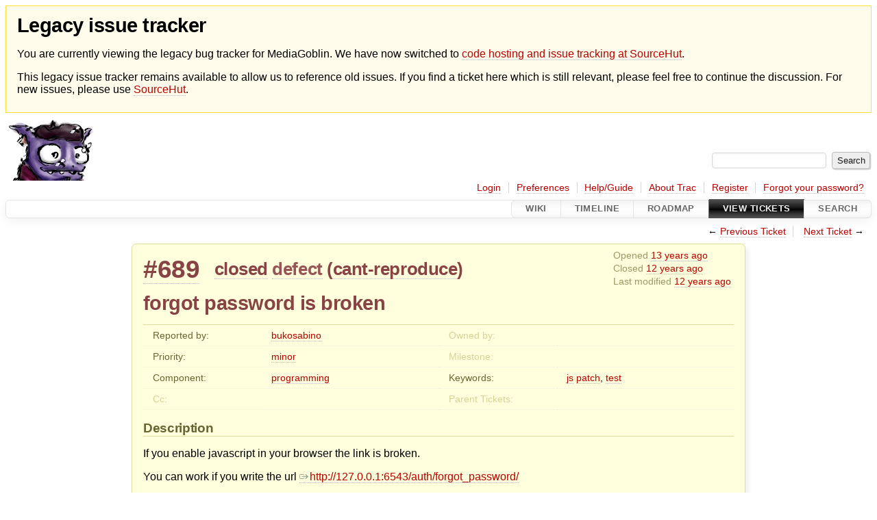

--- FILE ---
content_type: text/html;charset=utf-8
request_url: https://issues.mediagoblin.org/ticket/689
body_size: 68226
content:


<!DOCTYPE html>
<html lang="en-US">   <head>
    <!-- # block head (placeholder in theme.html) -->
        <!-- # block head (content inherited from layout.html) -->
    <title>
      #689 (forgot password is broken)
          – GNU MediaGoblin

    </title>

    <meta http-equiv="Content-Type" content="text/html; charset=UTF-8" />
    <meta http-equiv="X-UA-Compatible" content="IE=edge" />
    <!--[if IE]><script>
        if (/^#__msie303:/.test(window.location.hash))
        window.location.replace(window.location.hash.replace(/^#__msie303:/, '#'));
        </script><![endif]-->

    <link rel="start"  href="/wiki" />
    <link rel="search"  href="/search" />
    <link rel="help"  href="/wiki/TracGuide" />
    <link rel="stylesheet"  href="/chrome/common/css/trac.css" type="text/css" />
    <link rel="stylesheet"  href="/chrome/common/css/ticket.css" type="text/css" />
    <link rel="stylesheet"  href="/chrome/common/css/jquery-ui/jquery-ui.css" type="text/css" />
    <link rel="stylesheet"  href="/chrome/common/css/jquery-ui-addons.css" type="text/css" />
    <link rel="icon"  href="/chrome/common/trac.ico" type="image/x-icon" />
    <link rel="first"  href="/ticket/1" title="Ticket #1" />
    <link rel="prev"  href="/ticket/688" title="Ticket #688" />
    <link rel="last"  href="/ticket/5631" title="Ticket #5631" />
    <link rel="next"  href="/ticket/690" title="Ticket #690" />
    <link rel="alternate"  class="rss" href="/ticket/689?format=rss" title="RSS Feed" type="application/rss+xml" />
    <link rel="alternate"  class="csv" href="/ticket/689?format=csv" title="Comma-delimited Text" type="text/csv" />
    <link rel="alternate"  class="tab" href="/ticket/689?format=tab" title="Tab-delimited Text" type="text/tab-separated-values" />
    <noscript>
      <style>
        .trac-noscript { display: none !important }
      </style>     </noscript>
    <link type="application/opensearchdescription+xml" rel="search"
          href="/search/opensearch"
          title="Search GNU MediaGoblin"/>
    <script>
      var comments_prefs={"comments_order":"oldest","show_comments":"true","show_prop_changes":"true"};
      var old_values={"cc":"","changetime":"2014-07-14T20:54:07Z","component":"programming","description":"If you enable javascript in your browser the link is broken.\r\n\r\nYou can work if you write the url http://127.0.0.1:6543/auth/forgot_password/\r\n\r\n","id":689,"keywords":"js patch, test","milestone":"","owner":"","parents":"","priority":"minor","reporter":"bukosabino","resolution":"cant-reproduce","status":"closed","summary":"forgot password is broken","time":"2013-04-29T23:15:30Z","type":"defect"};
      var changes=[{"author":"bukosabino","cnum":1,"comment":"it's resolved.\r\n\r\nevent \"click\" was associated to tag \u003ca id=\"forgot_password\"\u003e, which did not work good.\r\n\r\nI removed, because it really is not necessary.\r\n\r\n","comment_history":{"0":{"author":"bukosabino","comment":"it's resolved.\r\n\r\nevent \"click\" was associated to tag \u003ca id=\"forgot_password\"\u003e, which did not work good.\r\n\r\nI removed, because it really is not necessary.\r\n\r\n","date":1367277513136048}},"date":1367277513136048,"fields":{},"permanent":1},{"author":"bukosabino","cnum":2,"comment":"","comment_history":{"0":{"author":"bukosabino","comment":"","date":1367277530563439}},"date":1367277530563439,"fields":{"resolution":{"label":"Resolution","new":"fixed","old":"","rendered":"\"\u2192 \\u003cspan class=\\\"trac-field-new\\\"\\u003efixed\\u003c/span\\u003e\""},"status":{"label":"Status","new":"closed","old":"new","rendered":"\"\\u003cspan class=\\\"trac-field-old\\\"\\u003enew\\u003c/span\\u003e \u2192 \\u003cspan class=\\\"trac-field-new\\\"\\u003eclosed\\u003c/span\\u003e\""}},"permanent":1},{"author":"bukosabino","cnum":3,"comment":"sorry, the address:\r\n/mediagoblin/static/js/autofilledin_password.js\r\n\r\nWe can to notify to live instances. They have this problem.\r\nhttp://wiki.mediagoblin.org/Live_instances","comment_history":{"0":{"author":"bukosabino","comment":"sorry, the address:\r\n/mediagoblin/static/js/autofilledin_password.js\r\n\r\nWe can to notify to live instances. They have this problem.\r\nhttp://wiki.mediagoblin.org/Live_instances","date":1367354759252699}},"date":1367354759252699,"fields":{},"permanent":1},{"author":"elrond","cnum":4,"comment":"It's not fixed, at least not for me. So re-opening.\r\n\r\nGo to `/`, then cklick \"Log in\", then click \"Forget Password\".\r\n\r\nThe following works for me. But I'm not sure on js things. And we don't have a unit test for this.\r\n\r\n{{{\r\n--- a/mediagoblin/static/js/autofilledin_password.js\r\n+++ b/mediagoblin/static/js/autofilledin_password.js\r\n@@ -19,7 +19,7 @@\r\n $(document).ready(function(){\r\n   $('#forgot_password').click(function(event){\r\n     event.preventDefault();\r\n-    window.location.pathname = $(this).attr('href') + '?username=' +\r\n+    window.location = $(this).attr('href') + '?username=' +\r\n                                $('#username').val();\r\n   });\r\n });\r\n}}}","comment_history":{"0":{"author":"elrond","comment":"It's not fixed, at least not for me. So re-opening.\r\n\r\nGo to `/`, then cklick \"Log in\", then click \"Forget Password\".\r\n\r\nThe following works for me. But I'm not sure on js things. And we don't have a unit test for this.\r\n\r\n{{{\r\n--- a/mediagoblin/static/js/autofilledin_password.js\r\n+++ b/mediagoblin/static/js/autofilledin_password.js\r\n@@ -19,7 +19,7 @@\r\n $(document).ready(function(){\r\n   $('#forgot_password').click(function(event){\r\n     event.preventDefault();\r\n-    window.location.pathname = $(this).attr('href') + '?username=' +\r\n+    window.location = $(this).attr('href') + '?username=' +\r\n                                $('#username').val();\r\n   });\r\n });\r\n}}}","date":1367745209917375}},"date":1367745209917375,"fields":{"keywords":{"label":"Keywords","new":"js","old":"","rendered":"\"js added\""},"milestone":{"label":"Milestone","new":"0.4.0","old":"","rendered":"\"\u2192 \\u003cspan class=\\\"trac-field-new\\\"\\u003e0.4.0\\u003c/span\\u003e\""},"resolution":{"label":"Resolution","new":"","old":"fixed","rendered":"\"\\u003cspan class=\\\"trac-field-deleted\\\"\\u003efixed\\u003c/span\\u003e\""},"status":{"label":"Status","new":"reopened","old":"closed","rendered":"\"\\u003cspan class=\\\"trac-field-old\\\"\\u003eclosed\\u003c/span\\u003e \u2192 \\u003cspan class=\\\"trac-field-new\\\"\\u003ereopened\\u003c/span\\u003e\""}},"permanent":1},{"author":"elrond","cnum":5,"comment":"","comment_history":{"0":{"author":"elrond","comment":"","date":1367848315539544}},"date":1367848315539544,"fields":{"keywords":{"label":"Keywords","new":"js patch","old":"js","rendered":"\"patch added\""},"owner":{"label":"Owner","new":"","old":"bukosabino","rendered":"\"\\u003cspan class=\\\"trac-author\\\"\\u003ebukosabino\\u003c/span\\u003e removed\""},"status":{"label":"Status","new":"accepted","old":"reopened","rendered":"\"\\u003cspan class=\\\"trac-field-old\\\"\\u003ereopened\\u003c/span\\u003e \u2192 \\u003cspan class=\\\"trac-field-new\\\"\\u003eaccepted\\u003c/span\\u003e\""}},"permanent":1},{"author":"gandaro","cnum":6,"comment":"Your patch makes sense!  Please commit this. :)  `pathname` is wrong when you put the whole URL into it.  Firefox just did what I expected, so I thought it was correct, but other browsers behave correctly.","comment_history":{"0":{"author":"gandaro","comment":"Your patch makes sense!  Please commit this. :)  `pathname` is wrong when you put the whole URL into it.  Firefox just did what I expected, so I thought it was correct, but other browsers behave correctly.","date":1368218739930546}},"date":1368218739930546,"fields":{},"permanent":1},{"author":"elrond","cnum":7,"comment":"Okay. So.\r\n\r\n1. Good that my patch is the right thing. So we have way to fix the problem at hand.\r\n2. I would like to not apply this patch NOW, so that we can have a failing unit/functional test written first (that's the target of this bug now).\r\n3. If (badly enough likely) we don't get the unit test before the next release, we'll apply this patch a week before the next release and keep the bug open to create the unit test.\r\n\r\nDoes that make sense?","comment_history":{"0":{"author":"elrond","comment":"Okay. So.\r\n\r\n1. Good that my patch is the right thing. So we have way to fix the problem at hand.\r\n2. I would like to not apply this patch NOW, so that we can have a failing unit/functional test written first (that's the target of this bug now).\r\n3. If (badly enough likely) we don't get the unit test before the next release, we'll apply this patch a week before the next release and keep the bug open to create the unit test.\r\n\r\nDoes that make sense?","date":1368886200316801}},"date":1368886200316801,"fields":{},"permanent":1},{"author":"gabithume","cnum":8,"comment":"In ticket #458 we are talking about using Selenium to functional tests. Because of that I tried to create one test based on this broken link of forgot password at https://gist.github.com/GabiThume/5623233 \r\nI am not sure about it because I am not getting the same error of broken link, so I made a comparison between the current link and \"http://127.0.0.1:6543/auth/forgot_password/?username\". Is that right?","comment_history":{"0":{"author":"gabithume","comment":"In ticket #458 we are talking about using Selenium to functional tests. Because of that I tried to create one test based on this broken link of forgot password at https://gist.github.com/GabiThume/5623233 \r\nI am not sure about it because I am not getting the same error of broken link, so I made a comparison between the current link and \"http://127.0.0.1:6543/auth/forgot_password/?username\". Is that right?","date":1369171917658927}},"date":1369171917658927,"fields":{},"permanent":1},{"author":"rodney757","cnum":9,"comment":"So the reason it is passing is because this isn't a bug in firefox. It is a bug in chrome and safari, maybe others. \r\n\r\n\r\nWith your test:\r\n\r\n    * I think it would be best to go directly to /auth/login/.\r\n\r\n    * There are at least 2 ways to go about this:\r\n\r\n        a. Click on the link and test that the status code is 200. I'm not sure how easy it is to do this with selenium.\r\n\r\n        b. Fill in the username in the login form, and then click the forgot password link. Then:\r\n        {{{ assert driver.current_url == u'http://127.0.0.1:6543/auth/forgot_password/%3Fusername=user' }}}\r\n        where user is the username you entered into the login form.\r\n\r\n","comment_history":{"0":{"author":"rodney757","comment":"So the reason it is not passing is because this isn't a bug in firefox. It is in chrome and safari, maybe others. \r\n\r\n\r\nWith your test:\r\n\r\n    1. I think it would be best to go directly to /auth/login/.\r\n\r\n    2. There are at least 2 ways to go about this:\r\n\r\n        a. Click on the link and test that the status code is 200. I'm not sure how easy it is to do this with selenium.\r\n\r\n        b. Fill in the username in the login form, and then click the forgot password link. Then:\r\n{{{ assert driver.current_url == u'http://127.0.0.1:6543/auth/forgot_password/%3Fusername=user' }}}\r\n\r\n           where user is the username you entered into the login form.\r\n\r\n","date":1369187816908512},"1":{"author":"rodney757","comment":"So the reason it is passing is because this isn't a bug in firefox. It is in chrome and safari, maybe others. \r\n\r\n\r\nWith your test:\r\n\r\n    1. I think it would be best to go directly to /auth/login/.\r\n\r\n    2. There are at least 2 ways to go about this:\r\n\r\n        a. Click on the link and test that the status code is 200. I'm not sure how easy it is to do this with selenium.\r\n\r\n        b. Fill in the username in the login form, and then click the forgot password link. Then:\r\n{{{ assert driver.current_url == u'http://127.0.0.1:6543/auth/forgot_password/%3Fusername=user' }}}\r\n\r\n           where user is the username you entered into the login form.\r\n\r\n","date":1369187836148126},"2":{"author":"rodney757","comment":"So the reason it is passing is because this isn't a bug in firefox. It is a bug in chrome and safari, maybe others. \r\n\r\n\r\nWith your test:\r\n\r\n    1. I think it would be best to go directly to /auth/login/.\r\n\r\n    2. There are at least 2 ways to go about this:\r\n\r\n        a. Click on the link and test that the status code is 200. I'm not sure how easy it is to do this with selenium.\r\n\r\n        b. Fill in the username in the login form, and then click the forgot password link. Then:\r\n{{{ assert driver.current_url == u'http://127.0.0.1:6543/auth/forgot_password/%3Fusername=user' }}}\r\n\r\n           where user is the username you entered into the login form.\r\n\r\n","date":1369187863792623},"3":{"author":"rodney757","comment":"So the reason it is passing is because this isn't a bug in firefox. It is a bug in chrome and safari, maybe others. \r\n\r\n\r\nWith your test:\r\n\r\n    1. I think it would be best to go directly to /auth/login/.\r\n\r\n    2. There are at least 2 ways to go about this:\r\n\r\n        a. Click on the link and test that the status code is 200. I'm not sure how easy it is to do this with selenium.\r\n\r\n        b. Fill in the username in the login form, and then click the forgot password link. Then:\r\n        \r\n    {{{ assert driver.current_url == u'http://127.0.0.1:6543/auth/forgot_password/%3Fusername=user' }}}\r\n    \r\n    where user is the username you entered into the login form.\r\n\r\n","date":1369187957584127},"4":{"author":"rodney757","comment":"So the reason it is passing is because this isn't a bug in firefox. It is a bug in chrome and safari, maybe others. \r\n\r\n\r\nWith your test:\r\n\r\n    * I think it would be best to go directly to /auth/login/.\r\n\r\n    * There are at least 2 ways to go about this:\r\n\r\n        a. Click on the link and test that the status code is 200. I'm not sure how easy it is to do this with selenium.\r\n\r\n        b. Fill in the username in the login form, and then click the forgot password link. Then:\r\n        {{{ assert driver.current_url == u'http://127.0.0.1:6543/auth/forgot_password/%3Fusername=user' }}}\r\n        where user is the username you entered into the login form.\r\n\r\n","date":1369188057685822}},"date":1369187816908512,"fields":{},"permanent":1},{"author":"gandaro","cnum":10,"comment":"No, that you can put a HREF into `window.location.pathname` and it puts you to that HREF is a bug in Firefox.  The other browsers behave correctly.","comment_history":{"0":{"author":"gandaro","comment":"No, that you can put a HREF into `window.location.pathname` and it puts you to that HREF is a bug in Firefox.  The other browsers behave correctly.","date":1369228915216597}},"date":1369228915216597,"fields":{},"permanent":1},{"author":"gabithume","cnum":11,"comment":"I updated the test in https://gist.github.com/GabiThume/5623233. Now Firefox passes and Chrome not, as expected. \r\n\r\nUnfortunately Selenium does not support http request status code. There is a workaround (https://coderwall.com/p/aob6ha) if we want to get this status.\r\n\r\nShould I also test having the login form filled?\r\n\r\nBTW I am thinking about creating a function test for each browser, so we can select which one we want to test. What this sounds like?","comment_history":{"0":{"author":"gabithume","comment":"I updated the test in https://gist.github.com/GabiThume/5623233. Now Firefox passes and Chrome not, as expected. \r\n\r\nUnfortunately Selenium does not support http request status code. There is a workaround (https://coderwall.com/p/aob6ha) if we want to get this status.\r\n\r\nShould I also test having the login form filled?\r\n\r\nBTW I am thinking about creating a function test for each browser, so we can select which one we want to test. What this sounds like?","date":1369679914701233}},"date":1369679914701233,"fields":{},"permanent":1},{"author":"rodney757","cnum":12,"comment":"That workaround, won't catch the bug because the problem is with the js not the /auth/forgot_password page.\r\n\r\nAfter looking at it again, I don't think it is necessary to actually fill in the login form, but with your test you need to include an '=' at the end of the assert url.\r\n\r\nI'm not sure about the try, except thing with the assert statement. Will the test still fail w/o being run with the -rx option?\r\n\r\nThat's all I can help you with as I'm not really sure where we are going with selenium testing. Either ask someone on irc or change the status of this bug to review if you think that it's ready for code review. ","comment_history":{"0":{"author":"rodney757","comment":"That workaround, won't catch the bug because the problem is with the js not the /auth/forgot_password page.\r\n\r\nAfter looking at it again, I don't think it is necessary to actually fill in the login form, but with your test you need to include an '=' at the end of the assert url.\r\n\r\nI'm not sure about the try, except thing with the assert statement. Will the test still fail w/o being run with the -rx option?\r\n\r\nThat's all I can help you with as I'm not really sure where we are going with selenium testing. Either ask someone on irc or change the status of this bug to review if you think that it's ready for code review. ","date":1369681049179302}},"date":1369681049179302,"fields":{},"permanent":1},{"author":"cwebber","cnum":13,"comment":"Moving to 0.4.1","comment_history":{"0":{"author":"cwebber","comment":"Moving to 0.4.1","date":1371495127193024}},"date":1371495127193024,"fields":{"milestone":{"label":"Milestone","new":"0.4.1","old":"0.4.0","rendered":"\"\\u003cspan class=\\\"trac-field-old\\\"\\u003e0.4.0\\u003c/span\\u003e \u2192 \\u003cspan class=\\\"trac-field-new\\\"\\u003e0.4.1\\u003c/span\\u003e\""}},"permanent":1},{"author":"rodney757","cnum":14,"comment":"So LotusEcho is working on functional testing as part of her summer internship, and will create a test for this :)","comment_history":{"0":{"author":"rodney757","comment":"So LotusEcho is working on functional testing as part of her summer internship, and will create a test for this :)","date":1373562703881185}},"date":1373562703881185,"fields":{"owner":{"label":"Owner","new":"LotusEcho","old":"","rendered":"\"set to \\u003cspan class=\\\"trac-author\\\"\\u003eEmily O\\'Leary\\u003c/span\\u003e\""},"status":{"label":"Status","new":"in_progress","old":"accepted","rendered":"\"\\u003cspan class=\\\"trac-field-old\\\"\\u003eaccepted\\u003c/span\\u003e \u2192 \\u003cspan class=\\\"trac-field-new\\\"\\u003ein_progress\\u003c/span\\u003e\""}},"permanent":1},{"author":"LotusEcho","cnum":15,"comment":"I've made a test for this and modified it to work under our current testing framework. I just need to set something up so that the server can be started temporarily to run these tests if Selenium is installed. \r\n\r\nI use pytests skip function to skip the Selenium tests if it is either not installed or it's version is deprecated. I'll create a new branch once I have that portion working well.","comment_history":{"0":{"author":"LotusEcho","comment":"I've made a test for this and modified it to work under our current testing framework. I just need to set something up so that the server can be started temporarily to run these tests if Selenium is installed. \r\n\r\nI use pytests skip function to skip the Selenium tests if it is either not installed or it's version is deprecated. I'll create a new branch once I have that portion working well.","date":1374708409401303}},"date":1374708409401303,"fields":{},"permanent":1},{"author":"LotusEcho","cnum":16,"comment":"Here's a feature branch to add selenium testing to GMG as well as a test case for this particular issue:\r\n\r\nhttps://gitorious.org/~lotusecho/mediagoblin/lotusechos-mediagoblin/commits/selenium_integration","comment_history":{"0":{"author":"LotusEcho","comment":"Here's a feature branch to add selenium testing to GMG as well as a test case for this particular issue:\r\n\r\nhttps://gitorious.org/~lotusecho/mediagoblin/lotusechos-mediagoblin/commits/selenium_integration","date":1374711880975281}},"date":1374711880975281,"fields":{"owner":{"label":"Owner","new":"","old":"LotusEcho","rendered":"\"\\u003cspan class=\\\"trac-author\\\"\\u003eEmily O\\'Leary\\u003c/span\\u003e removed\""},"status":{"label":"Status","new":"review","old":"in_progress","rendered":"\"\\u003cspan class=\\\"trac-field-old\\\"\\u003ein_progress\\u003c/span\\u003e \u2192 \\u003cspan class=\\\"trac-field-new\\\"\\u003ereview\\u003c/span\\u003e\""}},"permanent":1},{"author":"rodney757","cnum":17,"comment":"So i didn't really review much of this, I just ran the tests. So the forgot password test should fail right now, since the we haven't implemented the fix. It passes in your test, because you use the firefox driver (see comment:9 and comment:10). Personally, I think it would be good to use both chrome and firefox drivers, but I'm not sure how cwebb feels about this.\r\n\r\nAnyways, thanks for doing this.","comment_history":{"0":{"author":"rodney757","comment":"So i didn't really review much of this, I just ran the tests. So the forgot password test should fail right now, since the we haven't implemented the fix. It passes in your test, because you use the firefox driver (see comment:9 and comment:10). Personally, I think it would be good to use both chrome and firefox drivers, but I'm not sure how cwebb feels about this.\r\n\r\nAnyways, thanks for doing this.","date":1375123507098598}},"date":1375123507098598,"fields":{"owner":{"label":"Owner","new":"LotusEcho","old":"","rendered":"\"set to \\u003cspan class=\\\"trac-author\\\"\\u003eEmily O\\'Leary\\u003c/span\\u003e\""},"status":{"label":"Status","new":"in_progress","old":"review","rendered":"\"\\u003cspan class=\\\"trac-field-old\\\"\\u003ereview\\u003c/span\\u003e \u2192 \\u003cspan class=\\\"trac-field-new\\\"\\u003ein_progress\\u003c/span\\u003e\""}},"permanent":1},{"author":"LotusEcho","cnum":18,"comment":"We moved to a new repo for selenium tests (my version: https://gitorious.org/mediagoblin-automation/mediagoblin-selenium). I'm going to be writing a quick script so that it runs with all available drivers.","comment_history":{"0":{"author":"LotusEcho","comment":"We moved to a new repo for selenium tests (my version: https://gitorious.org/mediagoblin-automation/mediagoblin-selenium). I'm going to be writing a quick script so that it runs with all available drivers.","date":1375124050880562}},"date":1375124050880562,"fields":{},"permanent":1},{"author":"cwebber","cnum":19,"comment":"","comment_history":{"0":{"author":"cwebber","comment":"","date":1378921397209383}},"date":1378921397209383,"fields":{"milestone":{"label":"Milestone","new":"0.6.0","old":"0.5.0","rendered":"\"\\u003cspan class=\\\"trac-field-old\\\"\\u003e0.5.0\\u003c/span\\u003e \u2192 \\u003cspan class=\\\"trac-field-new\\\"\\u003e0.6.0\\u003c/span\\u003e\""}},"permanent":1},{"author":"cwebber","cnum":20,"comment":"","comment_history":{"0":{"author":"cwebber","comment":"","date":1390921413025123}},"date":1390921413025123,"fields":{"milestone":{"label":"Milestone","new":"0.7.0","old":"0.6.0","rendered":"\"\\u003cspan class=\\\"trac-field-old\\\"\\u003e0.6.0\\u003c/span\\u003e \u2192 \\u003cspan class=\\\"trac-field-new\\\"\\u003e0.7.0\\u003c/span\\u003e\""}},"permanent":1},{"author":"ShawnRisk","cnum":21,"comment":"","comment_history":{"0":{"author":"ShawnRisk","comment":"","date":1392005984057440}},"date":1392005984057440,"fields":{"keywords":{"label":"Keywords","new":"js patch, test","old":"js patch","rendered":"\"test added\""}},"permanent":1},{"author":"cwebber","cnum":22,"comment":"I just tested the forgot password link and it works fine.  I'm not sure what's going on with this bug.  I suspect that it's no longer true... feel free to reopen if true.\r\n\r\nThe functional testing thing is entirely something different.  We never set up a permanent functional testing system, but the scaffolding is there, but that's a separate issue.","comment_history":{"0":{"author":"cwebber","comment":"I just tested the forgot password link and it works fine.  I'm not sure what's going on with this bug.  I suspect that it's no longer true... feel free to reopen if true.\r\n\r\nThe functional testing thing is entirely something different.  We never set up a permanent functional testing system, but the scaffolding is there, but that's a separate issue.","date":1405371240679197}},"date":1405371240679197,"fields":{"owner":{"label":"Owner","new":"","old":"LotusEcho","rendered":"\"\\u003cspan class=\\\"trac-author\\\"\\u003eEmily O\\'Leary\\u003c/span\\u003e removed\""},"resolution":{"label":"Resolution","new":"worksforme","old":"","rendered":"\"\u2192 \\u003cspan class=\\\"trac-field-new\\\"\\u003eworksforme\\u003c/span\\u003e\""},"status":{"label":"Status","new":"closed","old":"in_progress","rendered":"\"\\u003cspan class=\\\"trac-field-old\\\"\\u003ein_progress\\u003c/span\\u003e \u2192 \\u003cspan class=\\\"trac-field-new\\\"\\u003eclosed\\u003c/span\\u003e\""}},"permanent":1},{"author":"cwebber","cnum":23,"comment":"","comment_history":{"0":{"author":"cwebber","comment":"","date":1405371247391674}},"date":1405371247391674,"fields":{"milestone":{"label":"Milestone","new":"","old":"0.7.0","rendered":"\"\\u003cspan class=\\\"trac-field-deleted\\\"\\u003e0.7.0\\u003c/span\\u003e\""}},"permanent":1}];
      var auto_preview_timeout=2.0;
      var form_token="d96f5898bcd4d11e4141ec6d";
      var jquery_ui={"ampm":true,"date_format":"M d, yy","day_names":{"abbreviated":["Sun","Mon","Tue","Wed","Thu","Fri","Sat"],"narrow":["S","M","T","W","T","F","S"],"wide":["Sunday","Monday","Tuesday","Wednesday","Thursday","Friday","Saturday"]},"default_timezone":0,"first_week_day":0,"month_names":{"abbreviated":["Jan","Feb","Mar","Apr","May","Jun","Jul","Aug","Sep","Oct","Nov","Dec"],"wide":["January","February","March","April","May","June","July","August","September","October","November","December"]},"period_names":{"am":["AM","AM"],"pm":["PM","PM"]},"show_timezone":false,"time_format":"h:mm:ss TT","timepicker_separator":", ","timezone_iso8601":false,"timezone_list":null};
    </script>
    <script src="/chrome/common/js/jquery.js"></script>
    <script src="/chrome/common/js/babel.js"></script>
    <script src="/chrome/common/js/trac.js"></script>
    <script src="/chrome/common/js/search.js"></script>
    <script src="/chrome/common/js/folding.js"></script>
    <script src="/chrome/common/js/wikitoolbar.js"></script>
    <script src="/chrome/common/js/resizer.js"></script>
    <script src="/chrome/common/js/auto_preview.js"></script>
    <script src="/chrome/common/js/jquery-ui.js"></script>
    <script src="/chrome/common/js/jquery-ui-addons.js"></script>
    <script src="/chrome/common/js/jquery-ui-i18n.js"></script>
    <script>
      jQuery(function($) {
        $(".trac-autofocus").focus();
        $(".trac-target-new").attr("target", "_blank");
        if ($.ui) { /* is jquery-ui added? */
          $(".trac-datepicker:not([readonly])")
            .prop("autocomplete", "off").datepicker();
          // Input current date when today is pressed.
          var _goToToday = $.datepicker._gotoToday;
          $.datepicker._gotoToday = function(id) {
            _goToToday.call(this, id);
            this._selectDate(id)
          };
          $(".trac-datetimepicker:not([readonly])")
            .prop("autocomplete", "off").datetimepicker();
        }
        $(".trac-disable").disableSubmit(".trac-disable-determinant");
        setTimeout(function() { $(".trac-scroll").scrollToTop() }, 1);
        $(".trac-disable-on-submit").disableOnSubmit();
      });
    </script>
    <!--   # include 'site_head.html' (layout.html) -->
    <!--   end of site_head.html -->
    <!-- # endblock head (content inherited from layout.html) -->


    <script src="/chrome/common/js/threaded_comments.js"></script>
    <script>
      jQuery(function($) {
        $("div.description").find("h1,h2,h3,h4,h5,h6")
          .addAnchor(_("Link to this section"));
        $(".foldable").enableFolding(false, true);
        $("#attachments").toggleClass("collapsed");
        $("#trac-up-attachments").click(function () {
          $("#attachments").removeClass("collapsed");
          return true;
        });
        $("#modify").parent().toggleClass("collapsed");
        $(".trac-topnav a").click(function() {
          $("#modify").parent().removeClass("collapsed");
        });

        function setRevertHandler() {
          $("button.trac-revert").click(function() {
            var div = $("div", this);
            var field_name = div[0].id.substr(7);
            var field_value = div.text();
            var input = $("#propertyform *[name=field_" + field_name + "]");
            if (input.length > 0) {
              if (input.filter("input[type=radio]").length > 0) {
                input.val([field_value]);
              } else if (input.filter("input[type=checkbox]").length > 0) {
                input.val(field_value == "1" ? [field_value] : []);
              } else {
                input.val(field_value);
              }
            } else { // Special case for CC checkbox
              input = $("#propertyform input[name=cc_update]").val([]);
            }
            input.change();
            // Remove the revert button
            if ($(this).closest("tbody").children("tr").length === 1)
              $(this).closest(".trac-change-panel").remove();
            else
              $(this).closest("tr").remove();
            return false;
          });
        }
        setRevertHandler();

        var comment_focused = false;
        $("#comment").focus(function() { comment_focused = true; })
                     .blur(function() { comment_focused = false; });
        $("#propertyform").autoSubmit({preview: '1'}, function(data, reply) {
          var items = $(reply);
          // Update ticket box
          $("#ticket").replaceWith(items.filter('#ticket'));
          // Replaces content of #changelog, without recreating it
          $("#changelog").empty().append(items.filter("#changelog").contents());
          // Apply comments order and "Show" preferences
          applyCommentsOrder(
            $('#prefs input[name="trac-comments-order"]:checked').val());
          // Show warnings
          var new_changes = $("#changelog .trac-new");
          $("#trac-edit-warning").toggle(new_changes.length != 0);
          if (new_changes.length != 0)
            $("#changelog").parent().show().removeClass("collapsed");
          $("#trac-preview-warning").remove();
          $("#trac-edit-warning").before(items.filter('#trac-preview-warning'));
          // Update view time
          $("#propertyform input[name='view_time']")
            .replaceWith(items.filter("input[name='view_time']"));
          // Update preview
          var preview = $("#ticketchange")
            .html(items.filter('#preview').children());
          var show_preview = preview.children().length != 0;
          $("#ticketchange").toggle(show_preview);
          setRevertHandler();
          // Execute scripts to load stylesheets
          items.filter("script").appendTo("head");
        }, "#ticketchange .trac-loading");
        $("#trac-comment-editor")
            .autoSubmit({preview_comment: '1'}, function(data, reply) {
          var comment = $("#trac-comment-editor")
            .next("div.comment").html(reply);
          comment.toggle(comment.children().length != 0);
        }, "#changelog .trac-loading");

      });
    </script>
    <!-- # endblock head (placeholder in theme.html) -->
  </head> 
  <body>
    <!-- # block body (content inherited from theme.html) -->
    <!--   # include 'site_header.html' (theme.html) -->
<div id="siteheader" style="background: #fffceb; padding: 0.5rem 1rem; border: 1px solid #ffde37; margin-bottom: 0.5rem">
    <h1>Legacy issue tracker</h1>
    <p>You are currently viewing the legacy bug tracker for MediaGoblin. We have now switched to <a href="https://sr.ht/~mediagoblin/mediagoblin/">code hosting and issue tracking at SourceHut</a>.</p>
    <p>This legacy issue tracker remains available to allow us to reference old issues. If you find a ticket here which is still relevant, please feel free to continue the discussion. For new issues, please use <a href="https://sr.ht/~mediagoblin/mediagoblin/">SourceHut</a>.</p>
</div>    <!--   end of site_header.html -->

    <div id="banner">
      <div id="header">
        <a id="logo"
           href="http://issues.mediagoblin.org/">
          <img  alt="GNU MediaGoblin" src="/chrome/site/mediagoblin_bugs.png" /></a>


      </div>
      <form id="search" action="/search" method="get">
        <div>
          <label for="proj-search">Search:</label>
          <input type="text" id="proj-search" name="q" size="18"
                  value="" />
          <input type="submit" value="Search" />
        </div>
      </form>
          <div id="metanav" class="nav">
      <ul><li  class="first"><a href="/login">Login</a></li><li ><a href="/prefs">Preferences</a></li><li ><a href="/wiki/TracGuide">Help/Guide</a></li><li ><a href="/about">About Trac</a></li><li ><a href="/register">Register</a></li><li  class="last"><a href="/reset_password">Forgot your password?</a></li></ul>
    </div>

    </div>
        <div id="mainnav" class="nav">
      <ul><li  class="first"><a href="/wiki">Wiki</a></li><li ><a href="/timeline">Timeline</a></li><li ><a href="/roadmap">Roadmap</a></li><li  class="active"><a href="/report">View Tickets</a></li><li  class="last"><a href="/search">Search</a></li></ul>
    </div>


    <div id="main"
         >
      <div id="ctxtnav" class="nav">
        <h2>Context Navigation</h2>
        <ul>
          <li  class="first"><span>&larr; <a class="prev" href="/ticket/688" title="Ticket #688">Previous Ticket</a></span></li>
          <li  class="last"><span><a class="next" href="/ticket/690" title="Ticket #690">Next Ticket</a> &rarr;</span></li>
        </ul>
        <hr />
      </div>

      

      

      <!-- # block content (placeholder in theme.html) -->
    <div id="content" class="ticket">



<div id="ticket">
  <div id="ticketbox" class="trac-content">
    <div class="date">
      <p>Opened <a class="timeline" href="/timeline?from=2013-04-29T23%3A15%3A30Z&amp;precision=second" title="See timeline at Apr 29, 2013, 11:15:30 PM">13 years ago</a></p>
      <p>Closed <a class="timeline" href="/timeline?from=2014-07-14T20%3A54%3A00Z&amp;precision=second" title="See timeline at Jul 14, 2014, 8:54:00 PM">12 years ago</a></p>
      <p>Last modified <a class="timeline" href="/timeline?from=2014-07-14T20%3A54%3A07Z&amp;precision=second" title="See timeline at Jul 14, 2014, 8:54:07 PM">12 years ago</a></p>
    </div>


    <h2>
      <a href="/ticket/689" class="trac-id">#689</a>
      <span class="trac-status">
        <a href="/query?status=closed">closed</a>
      </span>
      <span class="trac-type">
        <a href="/query?status=!closed&amp;type=defect">defect</a>
      </span>
      <span class="trac-resolution">
        (<a href="/query?resolution=cant-reproduce&amp;status=closed">cant-reproduce</a>)
      </span>
    </h2>

    <h1 id="trac-ticket-title" class="searchable">
      <span class="summary">forgot password is broken</span>
    </h1>

    <table class="properties">

      <tr>
        <th id="h_reporter">Reported by:</th>
        <td class="searchable" headers="h_reporter"><a class="trac-author" href="/query?reporter=bukosabino&amp;status=!closed">bukosabino</a></td>

        <th id="h_owner" class="missing">Owned by:</th>
        <td headers="h_owner"></td>
      </tr>
      <tr>
        <th id="h_priority">
          Priority:
        </th>
        <td headers="h_priority">
          <a href="/query?priority=minor&amp;status=!closed">minor</a>
        </td>
        <th class="missing" id="h_milestone">
          Milestone:
        </th>
        <td headers="h_milestone">
          
        </td>
      </tr>
      <tr>
        <th id="h_component">
          Component:
        </th>
        <td headers="h_component">
          <a href="/query?component=programming&amp;status=!closed">programming</a>
        </td>
        <th id="h_keywords">
          Keywords:
        </th>
        <td class="searchable" headers="h_keywords">
          <a href="/query?keywords=~js&amp;status=!closed">js</a> <a href="/query?keywords=~patch&amp;status=!closed">patch</a>, <a href="/query?keywords=~test&amp;status=!closed">test</a>
        </td>
      </tr>
      <tr>
        <th class="missing" id="h_cc">
          Cc:
        </th>
        <td class="searchable" headers="h_cc">
          
        </td>
        <th class="missing" id="h_parents">
          Parent Tickets:
        </th>
        <td headers="h_parents">
        </td>
      </tr>
    </table>
    <div class="description">
      <h2 id="comment:description">Description
      </h2>



      <script>
        // float left elements like inlinebuttons will be presented in
        // right-to-left order, i.e. those added before #addreply will
        // be on the right, those added after will be on the left
        function insertNearReplyToDescription(content, side) {
          if (side === 'right') {
            $("#ticket .description #addreply").before(content);
          } else if (side === 'rightmost') {
            $("#ticket .description > h2").after(content);
          } else if (side === 'leftmost') {
            $("#ticket .description").children(".searchable, br")
              .before(content);
          } else { // 'left'
            $("#ticket .description #addreply").after(content);
          }
        }
      </script>

      <div class="searchable">
        <p>
If you enable javascript in your browser the link is broken.<br />
</p>
<p>
You can work if you write the url <a class="ext-link" href="http://127.0.0.1:6543/auth/forgot_password/"><span class="icon">​</span>http://127.0.0.1:6543/auth/forgot_password/</a><br />
</p>

      </div>
    </div>
  </div>
</div>






      <div>
        <div class="trac-noscript" style="position: relative">
          <form id="prefs" method="get" action="/prefs"
                style="position: absolute; right: 0">
            <div id="trac-comments-order">
              <input type="radio" id="trac-comments-oldest"
                     name="trac-comments-order" value="oldest"
                     checked="checked" />
              <label for="trac-comments-oldest">Oldest first</label>
              <input type="radio" id="trac-comments-newest"
                     name="trac-comments-order" value="newest" />
              <label for="trac-comments-newest">Newest first</label>
              <span id="trac-threaded-toggle" style="display: none">
                <input type="radio" id="trac-comments-threaded"
                       name="trac-comments-order" value="threaded" />
                <label for="trac-comments-threaded">Threaded</label>
              </span>
            </div>
            <div>
              <input id="trac-show-comments-toggle" type="checkbox"
                     checked="checked" />
              <label for="trac-show-comments-toggle">Show comments</label>
              <input id="trac-show-property-changes-toggle" type="checkbox" />
              <label for="trac-show-property-changes-toggle">
                Show property changes</label>
            </div>
          </form>
        </div>

        <h3 class="foldable">
          Change History
          <span class="trac-count">(23)</span></h3>

        <div id="changelog">
          <div class="change" id="trac-change-1-1367277513136048">






<h3 class="change" id="comment:1">
  <span class="threading">
  </span>
  <span class="cnum"><a href="#comment:1" class="">comment:1</a>
</span>
  by <span class="trac-author">bukosabino</span>, <a class="timeline" href="/timeline?from=2013-04-29T23%3A18%3A33Z&amp;precision=second" title="See timeline at Apr 29, 2013, 11:18:33 PM">13 years ago</a>

</h3>

<div class="trac-change-panel">



  <div class="trac-ticket-buttons">
  </div>


</div>





<div class="comment searchable">
  <p>
it's resolved.<br />
</p>
<p>
event "click" was associated to tag &lt;a id="forgot_password"&gt;, which did not work good.<br />
</p>
<p>
I removed, because it really is not necessary.<br />
</p>

</div>
          </div>
          <div class="change" id="trac-change-2-1367277530563439">






<h3 class="change" id="comment:2">
  <span class="threading">
  </span>
  <span class="cnum"><a href="#comment:2" class="">comment:2</a>
</span>
  by <span class="trac-author">bukosabino</span>, <a class="timeline" href="/timeline?from=2013-04-29T23%3A18%3A50Z&amp;precision=second" title="See timeline at Apr 29, 2013, 11:18:50 PM">13 years ago</a>

</h3>

<div class="trac-change-panel">



  <div class="trac-ticket-buttons">
  </div>


  <table class="changes">


    <tr class="trac-field-resolution">
      <th class="trac-field-resolution">Resolution:</th>
      <td>
        → <span class="trac-field-new">fixed</span>
      </td>
    </tr>

    <tr class="trac-field-status">
      <th class="trac-field-status">Status:</th>
      <td>
        <span class="trac-field-old">new</span> → <span class="trac-field-new">closed</span>
      </td>
    </tr>
  </table>
</div>





          </div>
          <div class="change" id="trac-change-3-1367354759252699">






<h3 class="change" id="comment:3">
  <span class="threading">
  </span>
  <span class="cnum"><a href="#comment:3" class="">comment:3</a>
</span>
  by <span class="trac-author">bukosabino</span>, <a class="timeline" href="/timeline?from=2013-04-30T20%3A45%3A59Z&amp;precision=second" title="See timeline at Apr 30, 2013, 8:45:59 PM">13 years ago</a>

</h3>

<div class="trac-change-panel">



  <div class="trac-ticket-buttons">
  </div>


</div>





<div class="comment searchable">
  <p>
sorry, the address:<br />
/mediagoblin/static/js/autofilledin_password.js<br />
</p>
<p>
We can to notify to live instances. They have this problem.<br />
<a class="ext-link" href="http://wiki.mediagoblin.org/Live_instances"><span class="icon">​</span>http://wiki.mediagoblin.org/Live_instances</a><br />
</p>

</div>
          </div>
          <div class="change" id="trac-change-4-1367745209917375">






<h3 class="change" id="comment:4">
  <span class="threading">
  </span>
  <span class="cnum"><a href="#comment:4" class="">comment:4</a>
</span>
  by <span class="trac-author">Elrond</span>, <a class="timeline" href="/timeline?from=2013-05-05T09%3A13%3A29Z&amp;precision=second" title="See timeline at May 5, 2013, 9:13:29 AM">13 years ago</a>

</h3>

<div class="trac-change-panel">



  <div class="trac-ticket-buttons">
  </div>


  <table class="changes">


    <tr class="trac-field-keywords">
      <th class="trac-field-keywords">Keywords:</th>
      <td>
        js added
      </td>
    </tr>

    <tr class="trac-field-milestone">
      <th class="trac-field-milestone">Milestone:</th>
      <td>
        → <span class="trac-field-new">0.4.0</span>
      </td>
    </tr>

    <tr class="trac-field-resolution">
      <th class="trac-field-resolution">Resolution:</th>
      <td>
        <span class="trac-field-deleted">fixed</span>
      </td>
    </tr>

    <tr class="trac-field-status">
      <th class="trac-field-status">Status:</th>
      <td>
        <span class="trac-field-old">closed</span> → <span class="trac-field-new">reopened</span>
      </td>
    </tr>
  </table>
</div>





<div class="comment searchable">
  <p>
It's not fixed, at least not for me. So re-opening.<br />
</p>
<p>
Go to <code>/</code>, then cklick "Log in", then click "Forget Password".<br />
</p>
<p>
The following works for me. But I'm not sure on js things. And we don't have a unit test for this.<br />
</p>
<pre class="wiki">--- a/mediagoblin/static/js/autofilledin_password.js
+++ b/mediagoblin/static/js/autofilledin_password.js
@@ -19,7 +19,7 @@
 $(document).ready(function(){
   $('#forgot_password').click(function(event){
     event.preventDefault();
-    window.location.pathname = $(this).attr('href') + '?username=' +
+    window.location = $(this).attr('href') + '?username=' +
                                $('#username').val();
   });
 });
</pre>
</div>
          </div>
          <div class="change" id="trac-change-5-1367848315539544">






<h3 class="change" id="comment:5">
  <span class="threading">
  </span>
  <span class="cnum"><a href="#comment:5" class="">comment:5</a>
</span>
  by <span class="trac-author">Elrond</span>, <a class="timeline" href="/timeline?from=2013-05-06T13%3A51%3A55Z&amp;precision=second" title="See timeline at May 6, 2013, 1:51:55 PM">13 years ago</a>

</h3>

<div class="trac-change-panel">



  <div class="trac-ticket-buttons">
  </div>


  <table class="changes">


    <tr class="trac-field-keywords">
      <th class="trac-field-keywords">Keywords:</th>
      <td>
        patch added
      </td>
    </tr>

    <tr class="trac-field-owner">
      <th class="trac-field-owner">Owner:</th>
      <td>
        <span class="trac-author">bukosabino</span> removed
      </td>
    </tr>

    <tr class="trac-field-status">
      <th class="trac-field-status">Status:</th>
      <td>
        <span class="trac-field-old">reopened</span> → <span class="trac-field-new">accepted</span>
      </td>
    </tr>
  </table>
</div>





          </div>
          <div class="change" id="trac-change-6-1368218739930546">






<h3 class="change" id="comment:6">
  <span class="threading">
  </span>
  <span class="cnum"><a href="#comment:6" class="">comment:6</a>
</span>
  by <span class="trac-author">Jakob Kramer</span>, <a class="timeline" href="/timeline?from=2013-05-10T20%3A45%3A39Z&amp;precision=second" title="See timeline at May 10, 2013, 8:45:39 PM">13 years ago</a>

</h3>

<div class="trac-change-panel">



  <div class="trac-ticket-buttons">
  </div>


</div>





<div class="comment searchable">
  <p>
Your patch makes sense!  Please commit this. :)  <code>pathname</code> is wrong when you put the whole URL into it.  Firefox just did what I expected, so I thought it was correct, but other browsers behave correctly.<br />
</p>

</div>
          </div>
          <div class="change" id="trac-change-7-1368886200316801">






<h3 class="change" id="comment:7">
  <span class="threading">
  </span>
  <span class="cnum"><a href="#comment:7" class="">comment:7</a>
</span>
  by <span class="trac-author">Elrond</span>, <a class="timeline" href="/timeline?from=2013-05-18T14%3A10%3A00Z&amp;precision=second" title="See timeline at May 18, 2013, 2:10:00 PM">13 years ago</a>

</h3>

<div class="trac-change-panel">



  <div class="trac-ticket-buttons">
  </div>


</div>





<div class="comment searchable">
  <p>
Okay. So.<br />
</p>
<ol><li>Good that my patch is the right thing. So we have way to fix the problem at hand.
</li><li>I would like to not apply this patch NOW, so that we can have a failing unit/functional test written first (that's the target of this bug now).
</li><li>If (badly enough likely) we don't get the unit test before the next release, we'll apply this patch a week before the next release and keep the bug open to create the unit test.
</li></ol><p>
Does that make sense?<br />
</p>

</div>
          </div>
          <div class="change" id="trac-change-8-1369171917658927">






<h3 class="change" id="comment:8">
  <span class="threading">
  </span>
  <span class="cnum"><a href="#comment:8" class="">comment:8</a>
</span>
  by <span class="trac-author">Gabriela Thumé</span>, <a class="timeline" href="/timeline?from=2013-05-21T21%3A31%3A57Z&amp;precision=second" title="See timeline at May 21, 2013, 9:31:57 PM">13 years ago</a>

</h3>

<div class="trac-change-panel">



  <div class="trac-ticket-buttons">
  </div>


</div>





<div class="comment searchable">
  <p>
In ticket <a class="accepted ticket" href="/ticket/458" title="#458: task: Functional testing via selenium, phantomjs, or similar (accepted)">#458</a> we are talking about using Selenium to functional tests. Because of that I tried to create one test based on this broken link of forgot password at <a class="ext-link" href="https://gist.github.com/GabiThume/5623233"><span class="icon">​</span>https://gist.github.com/GabiThume/5623233</a> <br />
I am not sure about it because I am not getting the same error of broken link, so I made a comparison between the current link and "<a class="ext-link" href="http://127.0.0.1:6543/auth/forgot_password/?username"><span class="icon">​</span>http://127.0.0.1:6543/auth/forgot_password/?username</a>". Is that right?<br />
</p>

</div>
          </div>
          <div class="change" id="trac-change-9-1369187816908512">






<h3 class="change" id="comment:9">
  <span class="threading">
  </span>
  <span class="cnum"><a href="#comment:9" class="">comment:9</a>
</span>
  by <span class="trac-author">rodney757</span>, <a class="timeline" href="/timeline?from=2013-05-22T01%3A56%3A56Z&amp;precision=second" title="See timeline at May 22, 2013, 1:56:56 AM">13 years ago</a>

</h3>

<div class="trac-change-panel">



  <div class="trac-ticket-buttons">
  </div>


</div>





<div class="comment searchable">
  <p>
So the reason it is passing is because this isn't a bug in firefox. It is a bug in chrome and safari, maybe others. <br />
</p>
<p>
With your test:<br />
</p>
<ul><li>I think it would be best to go directly to /auth/login/.
</li></ul><ul><li>There are at least 2 ways to go about this:
</li></ul><ol class="loweralpha"><li>Click on the link and test that the status code is 200. I'm not sure how easy it is to do this with selenium.
</li></ol><ol class="loweralpha" start="2"><li>Fill in the username in the login form, and then click the forgot password link. Then:
<code> assert driver.current_url == u'http://127.0.0.1:6543/auth/forgot_password/%3Fusername=user' </code>
where user is the username you entered into the login form.
</li></ol>
</div>
<div class="trac-lastedit">
Last edited <a class="timeline" href="/timeline?from=2013-05-22T02%3A00%3A57Z&amp;precision=second" title="See timeline at May 22, 2013, 2:00:57 AM">13 years ago</a> by <span class="trac-author">rodney757</span>  (<a href="/ticket/689?cnum_hist=9&amp;cversion=3#comment:9">previous</a>)
  (<a href="/ticket/689?action=comment-diff&amp;cnum=9&amp;version=4">diff</a>)
</div>
          </div>
          <div class="change" id="trac-change-10-1369228915216597">






<h3 class="change" id="comment:10">
  <span class="threading">
  </span>
  <span class="cnum"><a href="#comment:10" class="">comment:10</a>
</span>
  by <span class="trac-author">Jakob Kramer</span>, <a class="timeline" href="/timeline?from=2013-05-22T13%3A21%3A55Z&amp;precision=second" title="See timeline at May 22, 2013, 1:21:55 PM">13 years ago</a>

</h3>

<div class="trac-change-panel">



  <div class="trac-ticket-buttons">
  </div>


</div>





<div class="comment searchable">
  <p>
No, that you can put a HREF into <code>window.location.pathname</code> and it puts you to that HREF is a bug in Firefox.  The other browsers behave correctly.<br />
</p>

</div>
          </div>
          <div class="change" id="trac-change-11-1369679914701233">






<h3 class="change" id="comment:11">
  <span class="threading">
  </span>
  <span class="cnum"><a href="#comment:11" class="">comment:11</a>
</span>
  by <span class="trac-author">Gabriela Thumé</span>, <a class="timeline" href="/timeline?from=2013-05-27T18%3A38%3A34Z&amp;precision=second" title="See timeline at May 27, 2013, 6:38:34 PM">13 years ago</a>

</h3>

<div class="trac-change-panel">



  <div class="trac-ticket-buttons">
  </div>


</div>





<div class="comment searchable">
  <p>
I updated the test in <a class="ext-link" href="https://gist.github.com/GabiThume/5623233"><span class="icon">​</span>https://gist.github.com/GabiThume/5623233</a>. Now Firefox passes and Chrome not, as expected. <br />
</p>
<p>
Unfortunately Selenium does not support http request status code. There is a workaround (<a class="ext-link" href="https://coderwall.com/p/aob6ha"><span class="icon">​</span>https://coderwall.com/p/aob6ha</a>) if we want to get this status.<br />
</p>
<p>
Should I also test having the login form filled?<br />
</p>
<p>
BTW I am thinking about creating a function test for each browser, so we can select which one we want to test. What this sounds like?<br />
</p>

</div>
          </div>
          <div class="change" id="trac-change-12-1369681049179302">






<h3 class="change" id="comment:12">
  <span class="threading">
  </span>
  <span class="cnum"><a href="#comment:12" class="">comment:12</a>
</span>
  by <span class="trac-author">rodney757</span>, <a class="timeline" href="/timeline?from=2013-05-27T18%3A57%3A29Z&amp;precision=second" title="See timeline at May 27, 2013, 6:57:29 PM">13 years ago</a>

</h3>

<div class="trac-change-panel">



  <div class="trac-ticket-buttons">
  </div>


</div>





<div class="comment searchable">
  <p>
That workaround, won't catch the bug because the problem is with the js not the /auth/forgot_password page.<br />
</p>
<p>
After looking at it again, I don't think it is necessary to actually fill in the login form, but with your test you need to include an '=' at the end of the assert url.<br />
</p>
<p>
I'm not sure about the try, except thing with the assert statement. Will the test still fail w/o being run with the -rx option?<br />
</p>
<p>
That's all I can help you with as I'm not really sure where we are going with selenium testing. Either ask someone on irc or change the status of this bug to review if you think that it's ready for code review. <br />
</p>

</div>
          </div>
          <div class="change" id="trac-change-13-1371495127193024">






<h3 class="change" id="comment:13">
  <span class="threading">
  </span>
  <span class="cnum"><a href="#comment:13" class="">comment:13</a>
</span>
  by <span class="trac-author">Christopher Allan Webber</span>, <a class="timeline" href="/timeline?from=2013-06-17T18%3A52%3A07Z&amp;precision=second" title="See timeline at Jun 17, 2013, 6:52:07 PM">13 years ago</a>

</h3>

<div class="trac-change-panel">



  <div class="trac-ticket-buttons">
  </div>


  <table class="changes">


    <tr class="trac-field-milestone">
      <th class="trac-field-milestone">Milestone:</th>
      <td>
        <span class="trac-field-old">0.4.0</span> → <span class="trac-field-new">0.4.1</span>
      </td>
    </tr>
  </table>
</div>





<div class="comment searchable">
  <p>
Moving to 0.4.1<br />
</p>

</div>
          </div>
          <div class="change" id="trac-change-14-1373562703881185">






<h3 class="change" id="comment:14">
  <span class="threading">
  </span>
  <span class="cnum"><a href="#comment:14" class="">comment:14</a>
</span>
  by <span class="trac-author">rodney757</span>, <a class="timeline" href="/timeline?from=2013-07-11T17%3A11%3A43Z&amp;precision=second" title="See timeline at Jul 11, 2013, 5:11:43 PM">13 years ago</a>

</h3>

<div class="trac-change-panel">



  <div class="trac-ticket-buttons">
  </div>


  <table class="changes">


    <tr class="trac-field-owner">
      <th class="trac-field-owner">Owner:</th>
      <td>
        set to <span class="trac-author">Emily O'Leary</span>
      </td>
    </tr>

    <tr class="trac-field-status">
      <th class="trac-field-status">Status:</th>
      <td>
        <span class="trac-field-old">accepted</span> → <span class="trac-field-new">in_progress</span>
      </td>
    </tr>
  </table>
</div>





<div class="comment searchable">
  <p>
So LotusEcho is working on functional testing as part of her summer internship, and will create a test for this :)<br />
</p>

</div>
          </div>
          <div class="change" id="trac-change-15-1374708409401303">






<h3 class="change" id="comment:15">
  <span class="threading">
  </span>
  <span class="cnum"><a href="#comment:15" class="">comment:15</a>
</span>
  by <span class="trac-author">Emily O'Leary</span>, <a class="timeline" href="/timeline?from=2013-07-24T23%3A26%3A49Z&amp;precision=second" title="See timeline at Jul 24, 2013, 11:26:49 PM">12 years ago</a>

</h3>

<div class="trac-change-panel">



  <div class="trac-ticket-buttons">
  </div>


</div>





<div class="comment searchable">
  <p>
I've made a test for this and modified it to work under our current testing framework. I just need to set something up so that the server can be started temporarily to run these tests if Selenium is installed. <br />
</p>
<p>
I use pytests skip function to skip the Selenium tests if it is either not installed or it's version is deprecated. I'll create a new branch once I have that portion working well.<br />
</p>

</div>
          </div>
          <div class="change" id="trac-change-16-1374711880975281">






<h3 class="change" id="comment:16">
  <span class="threading">
  </span>
  <span class="cnum"><a href="#comment:16" class="">comment:16</a>
</span>
  by <span class="trac-author">Emily O'Leary</span>, <a class="timeline" href="/timeline?from=2013-07-25T00%3A24%3A40Z&amp;precision=second" title="See timeline at Jul 25, 2013, 12:24:40 AM">12 years ago</a>

</h3>

<div class="trac-change-panel">



  <div class="trac-ticket-buttons">
  </div>


  <table class="changes">


    <tr class="trac-field-owner">
      <th class="trac-field-owner">Owner:</th>
      <td>
        <span class="trac-author">Emily O'Leary</span> removed
      </td>
    </tr>

    <tr class="trac-field-status">
      <th class="trac-field-status">Status:</th>
      <td>
        <span class="trac-field-old">in_progress</span> → <span class="trac-field-new">review</span>
      </td>
    </tr>
  </table>
</div>





<div class="comment searchable">
  <p>
Here's a feature branch to add selenium testing to GMG as well as a test case for this particular issue:<br />
</p>
<p>
<a class="ext-link" href="https://gitorious.org/~lotusecho/mediagoblin/lotusechos-mediagoblin/commits/selenium_integration"><span class="icon">​</span>https://gitorious.org/~lotusecho/mediagoblin/lotusechos-mediagoblin/commits/selenium_integration</a><br />
</p>

</div>
          </div>
          <div class="change" id="trac-change-17-1375123507098598">






<h3 class="change" id="comment:17">
  <span class="threading">
  </span>
  <span class="cnum"><a href="#comment:17" class="">comment:17</a>
</span>
  by <span class="trac-author">rodney757</span>, <a class="timeline" href="/timeline?from=2013-07-29T18%3A45%3A07Z&amp;precision=second" title="See timeline at Jul 29, 2013, 6:45:07 PM">12 years ago</a>

</h3>

<div class="trac-change-panel">



  <div class="trac-ticket-buttons">
  </div>


  <table class="changes">


    <tr class="trac-field-owner">
      <th class="trac-field-owner">Owner:</th>
      <td>
        set to <span class="trac-author">Emily O'Leary</span>
      </td>
    </tr>

    <tr class="trac-field-status">
      <th class="trac-field-status">Status:</th>
      <td>
        <span class="trac-field-old">review</span> → <span class="trac-field-new">in_progress</span>
      </td>
    </tr>
  </table>
</div>





<div class="comment searchable">
  <p>
So i didn't really review much of this, I just ran the tests. So the forgot password test should fail right now, since the we haven't implemented the fix. It passes in your test, because you use the firefox driver (see <a class="ticket" href="/ticket/689#comment:9" title="Comment 9">comment:9</a> and <a class="ticket" href="/ticket/689#comment:10" title="Comment 10">comment:10</a>). Personally, I think it would be good to use both chrome and firefox drivers, but I'm not sure how cwebb feels about this.<br />
</p>
<p>
Anyways, thanks for doing this.<br />
</p>

</div>
          </div>
          <div class="change" id="trac-change-18-1375124050880562">






<h3 class="change" id="comment:18">
  <span class="threading">
  </span>
  <span class="cnum"><a href="#comment:18" class="">comment:18</a>
</span>
  by <span class="trac-author">Emily O'Leary</span>, <a class="timeline" href="/timeline?from=2013-07-29T18%3A54%3A10Z&amp;precision=second" title="See timeline at Jul 29, 2013, 6:54:10 PM">12 years ago</a>

</h3>

<div class="trac-change-panel">



  <div class="trac-ticket-buttons">
  </div>


</div>





<div class="comment searchable">
  <p>
We moved to a new repo for selenium tests (my version: <a class="ext-link" href="https://gitorious.org/mediagoblin-automation/mediagoblin-selenium"><span class="icon">​</span>https://gitorious.org/mediagoblin-automation/mediagoblin-selenium</a>). I'm going to be writing a quick script so that it runs with all available drivers.<br />
</p>

</div>
          </div>
          <div class="change" id="trac-change-19-1378921397209383">






<h3 class="change" id="comment:19">
  <span class="threading">
  </span>
  <span class="cnum"><a href="#comment:19" class="">comment:19</a>
</span>
  by <span class="trac-author">Christopher Allan Webber</span>, <a class="timeline" href="/timeline?from=2013-09-11T17%3A43%3A17Z&amp;precision=second" title="See timeline at Sep 11, 2013, 5:43:17 PM">12 years ago</a>

</h3>

<div class="trac-change-panel">



  <div class="trac-ticket-buttons">
  </div>


  <table class="changes">


    <tr class="trac-field-milestone">
      <th class="trac-field-milestone">Milestone:</th>
      <td>
        <span class="trac-field-old">0.5.0</span> → <span class="trac-field-new">0.6.0</span>
      </td>
    </tr>
  </table>
</div>





          </div>
          <div class="change" id="trac-change-20-1390921413025123">






<h3 class="change" id="comment:20">
  <span class="threading">
  </span>
  <span class="cnum"><a href="#comment:20" class="">comment:20</a>
</span>
  by <span class="trac-author">Christopher Allan Webber</span>, <a class="timeline" href="/timeline?from=2014-01-28T15%3A03%3A33Z&amp;precision=second" title="See timeline at Jan 28, 2014, 3:03:33 PM">12 years ago</a>

</h3>

<div class="trac-change-panel">



  <div class="trac-ticket-buttons">
  </div>


  <table class="changes">


    <tr class="trac-field-milestone">
      <th class="trac-field-milestone">Milestone:</th>
      <td>
        <span class="trac-field-old">0.6.0</span> → <span class="trac-field-new">0.7.0</span>
      </td>
    </tr>
  </table>
</div>





          </div>
          <div class="change" id="trac-change-21-1392005984057440">






<h3 class="change" id="comment:21">
  <span class="threading">
  </span>
  <span class="cnum"><a href="#comment:21" class="">comment:21</a>
</span>
  by <span class="trac-author">ShawnRisk</span>, <a class="timeline" href="/timeline?from=2014-02-10T04%3A19%3A44Z&amp;precision=second" title="See timeline at Feb 10, 2014, 4:19:44 AM">12 years ago</a>

</h3>

<div class="trac-change-panel">



  <div class="trac-ticket-buttons">
  </div>


  <table class="changes">


    <tr class="trac-field-keywords">
      <th class="trac-field-keywords">Keywords:</th>
      <td>
        test added
      </td>
    </tr>
  </table>
</div>





          </div>
          <div class="change" id="trac-change-22-1405371240679197">






<h3 class="change" id="comment:22">
  <span class="threading">
  </span>
  <span class="cnum"><a href="#comment:22" class="">comment:22</a>
</span>
  by <span class="trac-author">Christopher Allan Webber</span>, <a class="timeline" href="/timeline?from=2014-07-14T20%3A54%3A00Z&amp;precision=second" title="See timeline at Jul 14, 2014, 8:54:00 PM">12 years ago</a>

</h3>

<div class="trac-change-panel">



  <div class="trac-ticket-buttons">
  </div>


  <table class="changes">


    <tr class="trac-field-owner">
      <th class="trac-field-owner">Owner:</th>
      <td>
        <span class="trac-author">Emily O'Leary</span> removed
      </td>
    </tr>

    <tr class="trac-field-resolution">
      <th class="trac-field-resolution">Resolution:</th>
      <td>
        → <span class="trac-field-new">worksforme</span>
      </td>
    </tr>

    <tr class="trac-field-status">
      <th class="trac-field-status">Status:</th>
      <td>
        <span class="trac-field-old">in_progress</span> → <span class="trac-field-new">closed</span>
      </td>
    </tr>
  </table>
</div>





<div class="comment searchable">
  <p>
I just tested the forgot password link and it works fine.  I'm not sure what's going on with this bug.  I suspect that it's no longer true... feel free to reopen if true.<br />
</p>
<p>
The functional testing thing is entirely something different.  We never set up a permanent functional testing system, but the scaffolding is there, but that's a separate issue.<br />
</p>

</div>
          </div>
          <div class="change" id="trac-change-23-1405371247391674">






<h3 class="change" id="comment:23">
  <span class="threading">
  </span>
  <span class="cnum"><a href="#comment:23" class="">comment:23</a>
</span>
  by <span class="trac-author">Christopher Allan Webber</span>, <a class="timeline" href="/timeline?from=2014-07-14T20%3A54%3A07Z&amp;precision=second" title="See timeline at Jul 14, 2014, 8:54:07 PM">12 years ago</a>

</h3>

<div class="trac-change-panel">



  <div class="trac-ticket-buttons">
  </div>


  <table class="changes">


    <tr class="trac-field-milestone">
      <th class="trac-field-milestone">Milestone:</th>
      <td>
        <span class="trac-field-deleted">0.7.0</span>
      </td>
    </tr>
  </table>
</div>





          </div>
          <script>
            // inlinebuttons in ticket change are presented in
            // left-to-right order, i.e. those added before
            // #reply-to-comment-n will be on its left, those added
            // after will be on its right
            function insertNearReplyToComment(num, content, side) {
              var $replyto = $("#reply-to-comment-" + num);
              if (side === 'right') {
                $replyto.after(content);
              } else if (side === 'rightmost') {
                $replyto.parent().append(content);
              } else if (side === 'leftmost') {
                $replyto.parent().prepend(content);
              } else { // 'left'
                $replyto.before(content);
              }
            }
          </script>

        </div>
      </div>


<div class="trac-help">
  <strong>Note:</strong>
 See   <a href="/wiki/TracTickets">TracTickets</a>
 for help on using tickets.
</div>
    </div>
        <!-- # block content (content inherited from layout.html) -->
    <script type="text/javascript">
      jQuery("body").addClass("trac-has-js");
    </script>
    <div id="altlinks">
      <h3>Download in other formats:</h3>
      <ul>
        <li class="first">
          <a rel="nofollow" href="/ticket/689?format=rss"
              class="rss">
            RSS Feed</a>
        </li>
        <li class="">
          <a rel="nofollow" href="/ticket/689?format=csv"
              class="csv">
            Comma-delimited Text</a>
        </li>
        <li class="last">
          <a rel="nofollow" href="/ticket/689?format=tab"
              class="tab">
            Tab-delimited Text</a>
        </li>
      </ul>
    </div>
    <!-- # endblock content (content inherited from layout.html) -->

      <!-- # endblock content (placeholder in theme.html) -->
    </div>

    <div id="footer"><hr/>
      <a id="tracpowered" href="https://trac.edgewall.org/"
         ><img src="/chrome/common/trac_logo_mini.png" height="30"
               width="107" alt="Trac Powered"/></a>
      <p class="left">
Powered by         <a href="/about"><strong>Trac 1.6</strong></a>
        <br />
 By         <a href="http://www.edgewall.org/">Edgewall Software</a>
.      </p>
      <p class="right"><a href="http://mediagoblin.org/">GNU MediaGoblin</a> issue tracker</p>
    </div>
    <!--   # include 'site_footer.html' (theme.html) -->
    <!--   end of site_footer.html -->
    <!-- # endblock body (content inherited from theme.html) -->
  </body> </html>